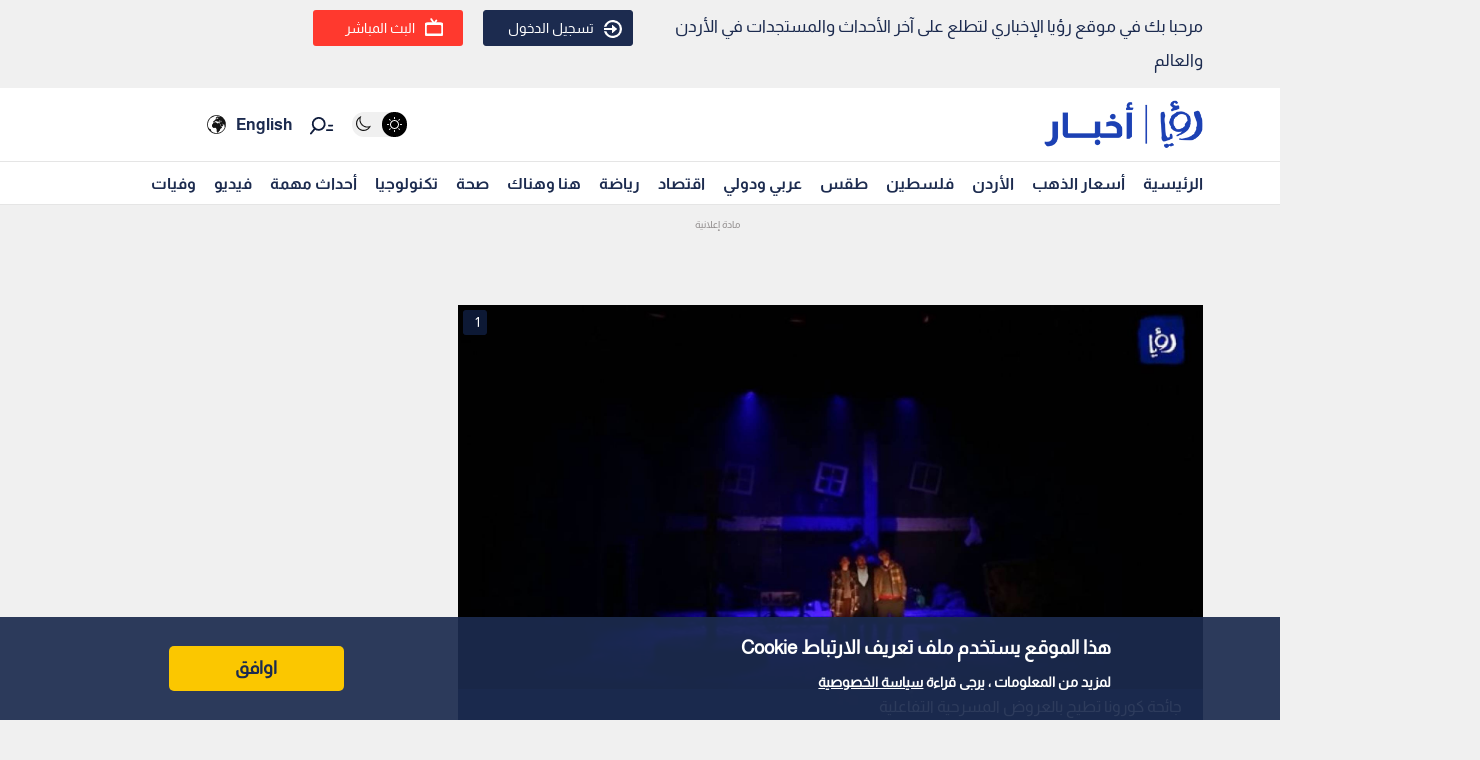

--- FILE ---
content_type: text/html; charset=utf-8
request_url: https://www.google.com/recaptcha/api2/aframe
body_size: 270
content:
<!DOCTYPE HTML><html><head><meta http-equiv="content-type" content="text/html; charset=UTF-8"></head><body><script nonce="BkYQV8speyRWjXvwXpflRA">/** Anti-fraud and anti-abuse applications only. See google.com/recaptcha */ try{var clients={'sodar':'https://pagead2.googlesyndication.com/pagead/sodar?'};window.addEventListener("message",function(a){try{if(a.source===window.parent){var b=JSON.parse(a.data);var c=clients[b['id']];if(c){var d=document.createElement('img');d.src=c+b['params']+'&rc='+(localStorage.getItem("rc::a")?sessionStorage.getItem("rc::b"):"");window.document.body.appendChild(d);sessionStorage.setItem("rc::e",parseInt(sessionStorage.getItem("rc::e")||0)+1);localStorage.setItem("rc::h",'1768951052274');}}}catch(b){}});window.parent.postMessage("_grecaptcha_ready", "*");}catch(b){}</script></body></html>